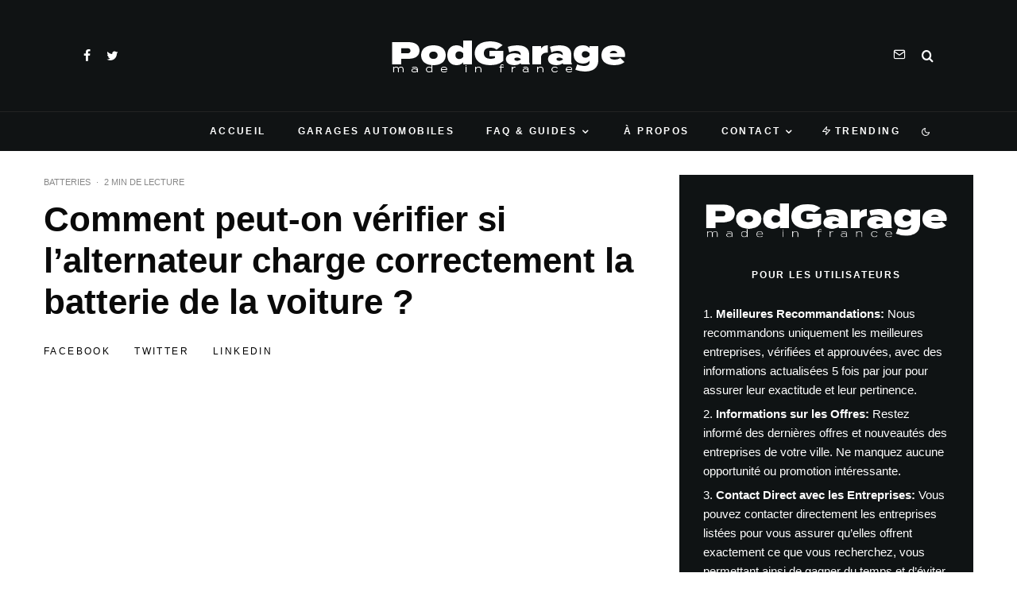

--- FILE ---
content_type: text/html; charset=utf-8
request_url: https://www.google.com/recaptcha/api2/aframe
body_size: 268
content:
<!DOCTYPE HTML><html><head><meta http-equiv="content-type" content="text/html; charset=UTF-8"></head><body><script nonce="6NlX6JJ6qDwy3n2sQk3G4Q">/** Anti-fraud and anti-abuse applications only. See google.com/recaptcha */ try{var clients={'sodar':'https://pagead2.googlesyndication.com/pagead/sodar?'};window.addEventListener("message",function(a){try{if(a.source===window.parent){var b=JSON.parse(a.data);var c=clients[b['id']];if(c){var d=document.createElement('img');d.src=c+b['params']+'&rc='+(localStorage.getItem("rc::a")?sessionStorage.getItem("rc::b"):"");window.document.body.appendChild(d);sessionStorage.setItem("rc::e",parseInt(sessionStorage.getItem("rc::e")||0)+1);localStorage.setItem("rc::h",'1765311325627');}}}catch(b){}});window.parent.postMessage("_grecaptcha_ready", "*");}catch(b){}</script></body></html>

--- FILE ---
content_type: text/css
request_url: https://podgarage.fr/wp-content/uploads/elementor/css/post-16231.css?ver=1726185159
body_size: 65
content:
.elementor-16231 .elementor-element.elementor-element-ae5f9e7{--display:flex;--flex-direction:column;--container-widget-width:100%;--container-widget-height:initial;--container-widget-flex-grow:0;--container-widget-align-self:initial;--flex-wrap-mobile:wrap;--background-transition:0.3s;}.elementor-16231 .elementor-element.elementor-element-8f2ddc6 .acc_section:not(:last-child){margin-bottom:0px;}